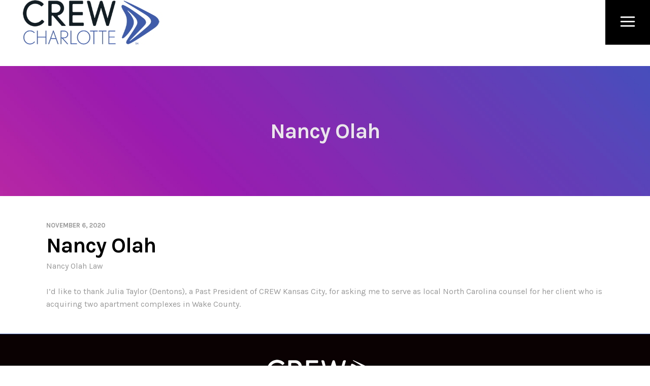

--- FILE ---
content_type: text/html; charset=utf-8
request_url: https://www.google.com/recaptcha/api2/anchor?ar=1&k=6LdeqyYrAAAAAPGsgtk3zyT8HY0cO7RndHu5FSWT&co=aHR0cHM6Ly9jcmV3Y2hhcmxvdHRlLm9yZzo0NDM.&hl=en&v=PoyoqOPhxBO7pBk68S4YbpHZ&size=invisible&anchor-ms=20000&execute-ms=30000&cb=kk02nraszyrb
body_size: 48698
content:
<!DOCTYPE HTML><html dir="ltr" lang="en"><head><meta http-equiv="Content-Type" content="text/html; charset=UTF-8">
<meta http-equiv="X-UA-Compatible" content="IE=edge">
<title>reCAPTCHA</title>
<style type="text/css">
/* cyrillic-ext */
@font-face {
  font-family: 'Roboto';
  font-style: normal;
  font-weight: 400;
  font-stretch: 100%;
  src: url(//fonts.gstatic.com/s/roboto/v48/KFO7CnqEu92Fr1ME7kSn66aGLdTylUAMa3GUBHMdazTgWw.woff2) format('woff2');
  unicode-range: U+0460-052F, U+1C80-1C8A, U+20B4, U+2DE0-2DFF, U+A640-A69F, U+FE2E-FE2F;
}
/* cyrillic */
@font-face {
  font-family: 'Roboto';
  font-style: normal;
  font-weight: 400;
  font-stretch: 100%;
  src: url(//fonts.gstatic.com/s/roboto/v48/KFO7CnqEu92Fr1ME7kSn66aGLdTylUAMa3iUBHMdazTgWw.woff2) format('woff2');
  unicode-range: U+0301, U+0400-045F, U+0490-0491, U+04B0-04B1, U+2116;
}
/* greek-ext */
@font-face {
  font-family: 'Roboto';
  font-style: normal;
  font-weight: 400;
  font-stretch: 100%;
  src: url(//fonts.gstatic.com/s/roboto/v48/KFO7CnqEu92Fr1ME7kSn66aGLdTylUAMa3CUBHMdazTgWw.woff2) format('woff2');
  unicode-range: U+1F00-1FFF;
}
/* greek */
@font-face {
  font-family: 'Roboto';
  font-style: normal;
  font-weight: 400;
  font-stretch: 100%;
  src: url(//fonts.gstatic.com/s/roboto/v48/KFO7CnqEu92Fr1ME7kSn66aGLdTylUAMa3-UBHMdazTgWw.woff2) format('woff2');
  unicode-range: U+0370-0377, U+037A-037F, U+0384-038A, U+038C, U+038E-03A1, U+03A3-03FF;
}
/* math */
@font-face {
  font-family: 'Roboto';
  font-style: normal;
  font-weight: 400;
  font-stretch: 100%;
  src: url(//fonts.gstatic.com/s/roboto/v48/KFO7CnqEu92Fr1ME7kSn66aGLdTylUAMawCUBHMdazTgWw.woff2) format('woff2');
  unicode-range: U+0302-0303, U+0305, U+0307-0308, U+0310, U+0312, U+0315, U+031A, U+0326-0327, U+032C, U+032F-0330, U+0332-0333, U+0338, U+033A, U+0346, U+034D, U+0391-03A1, U+03A3-03A9, U+03B1-03C9, U+03D1, U+03D5-03D6, U+03F0-03F1, U+03F4-03F5, U+2016-2017, U+2034-2038, U+203C, U+2040, U+2043, U+2047, U+2050, U+2057, U+205F, U+2070-2071, U+2074-208E, U+2090-209C, U+20D0-20DC, U+20E1, U+20E5-20EF, U+2100-2112, U+2114-2115, U+2117-2121, U+2123-214F, U+2190, U+2192, U+2194-21AE, U+21B0-21E5, U+21F1-21F2, U+21F4-2211, U+2213-2214, U+2216-22FF, U+2308-230B, U+2310, U+2319, U+231C-2321, U+2336-237A, U+237C, U+2395, U+239B-23B7, U+23D0, U+23DC-23E1, U+2474-2475, U+25AF, U+25B3, U+25B7, U+25BD, U+25C1, U+25CA, U+25CC, U+25FB, U+266D-266F, U+27C0-27FF, U+2900-2AFF, U+2B0E-2B11, U+2B30-2B4C, U+2BFE, U+3030, U+FF5B, U+FF5D, U+1D400-1D7FF, U+1EE00-1EEFF;
}
/* symbols */
@font-face {
  font-family: 'Roboto';
  font-style: normal;
  font-weight: 400;
  font-stretch: 100%;
  src: url(//fonts.gstatic.com/s/roboto/v48/KFO7CnqEu92Fr1ME7kSn66aGLdTylUAMaxKUBHMdazTgWw.woff2) format('woff2');
  unicode-range: U+0001-000C, U+000E-001F, U+007F-009F, U+20DD-20E0, U+20E2-20E4, U+2150-218F, U+2190, U+2192, U+2194-2199, U+21AF, U+21E6-21F0, U+21F3, U+2218-2219, U+2299, U+22C4-22C6, U+2300-243F, U+2440-244A, U+2460-24FF, U+25A0-27BF, U+2800-28FF, U+2921-2922, U+2981, U+29BF, U+29EB, U+2B00-2BFF, U+4DC0-4DFF, U+FFF9-FFFB, U+10140-1018E, U+10190-1019C, U+101A0, U+101D0-101FD, U+102E0-102FB, U+10E60-10E7E, U+1D2C0-1D2D3, U+1D2E0-1D37F, U+1F000-1F0FF, U+1F100-1F1AD, U+1F1E6-1F1FF, U+1F30D-1F30F, U+1F315, U+1F31C, U+1F31E, U+1F320-1F32C, U+1F336, U+1F378, U+1F37D, U+1F382, U+1F393-1F39F, U+1F3A7-1F3A8, U+1F3AC-1F3AF, U+1F3C2, U+1F3C4-1F3C6, U+1F3CA-1F3CE, U+1F3D4-1F3E0, U+1F3ED, U+1F3F1-1F3F3, U+1F3F5-1F3F7, U+1F408, U+1F415, U+1F41F, U+1F426, U+1F43F, U+1F441-1F442, U+1F444, U+1F446-1F449, U+1F44C-1F44E, U+1F453, U+1F46A, U+1F47D, U+1F4A3, U+1F4B0, U+1F4B3, U+1F4B9, U+1F4BB, U+1F4BF, U+1F4C8-1F4CB, U+1F4D6, U+1F4DA, U+1F4DF, U+1F4E3-1F4E6, U+1F4EA-1F4ED, U+1F4F7, U+1F4F9-1F4FB, U+1F4FD-1F4FE, U+1F503, U+1F507-1F50B, U+1F50D, U+1F512-1F513, U+1F53E-1F54A, U+1F54F-1F5FA, U+1F610, U+1F650-1F67F, U+1F687, U+1F68D, U+1F691, U+1F694, U+1F698, U+1F6AD, U+1F6B2, U+1F6B9-1F6BA, U+1F6BC, U+1F6C6-1F6CF, U+1F6D3-1F6D7, U+1F6E0-1F6EA, U+1F6F0-1F6F3, U+1F6F7-1F6FC, U+1F700-1F7FF, U+1F800-1F80B, U+1F810-1F847, U+1F850-1F859, U+1F860-1F887, U+1F890-1F8AD, U+1F8B0-1F8BB, U+1F8C0-1F8C1, U+1F900-1F90B, U+1F93B, U+1F946, U+1F984, U+1F996, U+1F9E9, U+1FA00-1FA6F, U+1FA70-1FA7C, U+1FA80-1FA89, U+1FA8F-1FAC6, U+1FACE-1FADC, U+1FADF-1FAE9, U+1FAF0-1FAF8, U+1FB00-1FBFF;
}
/* vietnamese */
@font-face {
  font-family: 'Roboto';
  font-style: normal;
  font-weight: 400;
  font-stretch: 100%;
  src: url(//fonts.gstatic.com/s/roboto/v48/KFO7CnqEu92Fr1ME7kSn66aGLdTylUAMa3OUBHMdazTgWw.woff2) format('woff2');
  unicode-range: U+0102-0103, U+0110-0111, U+0128-0129, U+0168-0169, U+01A0-01A1, U+01AF-01B0, U+0300-0301, U+0303-0304, U+0308-0309, U+0323, U+0329, U+1EA0-1EF9, U+20AB;
}
/* latin-ext */
@font-face {
  font-family: 'Roboto';
  font-style: normal;
  font-weight: 400;
  font-stretch: 100%;
  src: url(//fonts.gstatic.com/s/roboto/v48/KFO7CnqEu92Fr1ME7kSn66aGLdTylUAMa3KUBHMdazTgWw.woff2) format('woff2');
  unicode-range: U+0100-02BA, U+02BD-02C5, U+02C7-02CC, U+02CE-02D7, U+02DD-02FF, U+0304, U+0308, U+0329, U+1D00-1DBF, U+1E00-1E9F, U+1EF2-1EFF, U+2020, U+20A0-20AB, U+20AD-20C0, U+2113, U+2C60-2C7F, U+A720-A7FF;
}
/* latin */
@font-face {
  font-family: 'Roboto';
  font-style: normal;
  font-weight: 400;
  font-stretch: 100%;
  src: url(//fonts.gstatic.com/s/roboto/v48/KFO7CnqEu92Fr1ME7kSn66aGLdTylUAMa3yUBHMdazQ.woff2) format('woff2');
  unicode-range: U+0000-00FF, U+0131, U+0152-0153, U+02BB-02BC, U+02C6, U+02DA, U+02DC, U+0304, U+0308, U+0329, U+2000-206F, U+20AC, U+2122, U+2191, U+2193, U+2212, U+2215, U+FEFF, U+FFFD;
}
/* cyrillic-ext */
@font-face {
  font-family: 'Roboto';
  font-style: normal;
  font-weight: 500;
  font-stretch: 100%;
  src: url(//fonts.gstatic.com/s/roboto/v48/KFO7CnqEu92Fr1ME7kSn66aGLdTylUAMa3GUBHMdazTgWw.woff2) format('woff2');
  unicode-range: U+0460-052F, U+1C80-1C8A, U+20B4, U+2DE0-2DFF, U+A640-A69F, U+FE2E-FE2F;
}
/* cyrillic */
@font-face {
  font-family: 'Roboto';
  font-style: normal;
  font-weight: 500;
  font-stretch: 100%;
  src: url(//fonts.gstatic.com/s/roboto/v48/KFO7CnqEu92Fr1ME7kSn66aGLdTylUAMa3iUBHMdazTgWw.woff2) format('woff2');
  unicode-range: U+0301, U+0400-045F, U+0490-0491, U+04B0-04B1, U+2116;
}
/* greek-ext */
@font-face {
  font-family: 'Roboto';
  font-style: normal;
  font-weight: 500;
  font-stretch: 100%;
  src: url(//fonts.gstatic.com/s/roboto/v48/KFO7CnqEu92Fr1ME7kSn66aGLdTylUAMa3CUBHMdazTgWw.woff2) format('woff2');
  unicode-range: U+1F00-1FFF;
}
/* greek */
@font-face {
  font-family: 'Roboto';
  font-style: normal;
  font-weight: 500;
  font-stretch: 100%;
  src: url(//fonts.gstatic.com/s/roboto/v48/KFO7CnqEu92Fr1ME7kSn66aGLdTylUAMa3-UBHMdazTgWw.woff2) format('woff2');
  unicode-range: U+0370-0377, U+037A-037F, U+0384-038A, U+038C, U+038E-03A1, U+03A3-03FF;
}
/* math */
@font-face {
  font-family: 'Roboto';
  font-style: normal;
  font-weight: 500;
  font-stretch: 100%;
  src: url(//fonts.gstatic.com/s/roboto/v48/KFO7CnqEu92Fr1ME7kSn66aGLdTylUAMawCUBHMdazTgWw.woff2) format('woff2');
  unicode-range: U+0302-0303, U+0305, U+0307-0308, U+0310, U+0312, U+0315, U+031A, U+0326-0327, U+032C, U+032F-0330, U+0332-0333, U+0338, U+033A, U+0346, U+034D, U+0391-03A1, U+03A3-03A9, U+03B1-03C9, U+03D1, U+03D5-03D6, U+03F0-03F1, U+03F4-03F5, U+2016-2017, U+2034-2038, U+203C, U+2040, U+2043, U+2047, U+2050, U+2057, U+205F, U+2070-2071, U+2074-208E, U+2090-209C, U+20D0-20DC, U+20E1, U+20E5-20EF, U+2100-2112, U+2114-2115, U+2117-2121, U+2123-214F, U+2190, U+2192, U+2194-21AE, U+21B0-21E5, U+21F1-21F2, U+21F4-2211, U+2213-2214, U+2216-22FF, U+2308-230B, U+2310, U+2319, U+231C-2321, U+2336-237A, U+237C, U+2395, U+239B-23B7, U+23D0, U+23DC-23E1, U+2474-2475, U+25AF, U+25B3, U+25B7, U+25BD, U+25C1, U+25CA, U+25CC, U+25FB, U+266D-266F, U+27C0-27FF, U+2900-2AFF, U+2B0E-2B11, U+2B30-2B4C, U+2BFE, U+3030, U+FF5B, U+FF5D, U+1D400-1D7FF, U+1EE00-1EEFF;
}
/* symbols */
@font-face {
  font-family: 'Roboto';
  font-style: normal;
  font-weight: 500;
  font-stretch: 100%;
  src: url(//fonts.gstatic.com/s/roboto/v48/KFO7CnqEu92Fr1ME7kSn66aGLdTylUAMaxKUBHMdazTgWw.woff2) format('woff2');
  unicode-range: U+0001-000C, U+000E-001F, U+007F-009F, U+20DD-20E0, U+20E2-20E4, U+2150-218F, U+2190, U+2192, U+2194-2199, U+21AF, U+21E6-21F0, U+21F3, U+2218-2219, U+2299, U+22C4-22C6, U+2300-243F, U+2440-244A, U+2460-24FF, U+25A0-27BF, U+2800-28FF, U+2921-2922, U+2981, U+29BF, U+29EB, U+2B00-2BFF, U+4DC0-4DFF, U+FFF9-FFFB, U+10140-1018E, U+10190-1019C, U+101A0, U+101D0-101FD, U+102E0-102FB, U+10E60-10E7E, U+1D2C0-1D2D3, U+1D2E0-1D37F, U+1F000-1F0FF, U+1F100-1F1AD, U+1F1E6-1F1FF, U+1F30D-1F30F, U+1F315, U+1F31C, U+1F31E, U+1F320-1F32C, U+1F336, U+1F378, U+1F37D, U+1F382, U+1F393-1F39F, U+1F3A7-1F3A8, U+1F3AC-1F3AF, U+1F3C2, U+1F3C4-1F3C6, U+1F3CA-1F3CE, U+1F3D4-1F3E0, U+1F3ED, U+1F3F1-1F3F3, U+1F3F5-1F3F7, U+1F408, U+1F415, U+1F41F, U+1F426, U+1F43F, U+1F441-1F442, U+1F444, U+1F446-1F449, U+1F44C-1F44E, U+1F453, U+1F46A, U+1F47D, U+1F4A3, U+1F4B0, U+1F4B3, U+1F4B9, U+1F4BB, U+1F4BF, U+1F4C8-1F4CB, U+1F4D6, U+1F4DA, U+1F4DF, U+1F4E3-1F4E6, U+1F4EA-1F4ED, U+1F4F7, U+1F4F9-1F4FB, U+1F4FD-1F4FE, U+1F503, U+1F507-1F50B, U+1F50D, U+1F512-1F513, U+1F53E-1F54A, U+1F54F-1F5FA, U+1F610, U+1F650-1F67F, U+1F687, U+1F68D, U+1F691, U+1F694, U+1F698, U+1F6AD, U+1F6B2, U+1F6B9-1F6BA, U+1F6BC, U+1F6C6-1F6CF, U+1F6D3-1F6D7, U+1F6E0-1F6EA, U+1F6F0-1F6F3, U+1F6F7-1F6FC, U+1F700-1F7FF, U+1F800-1F80B, U+1F810-1F847, U+1F850-1F859, U+1F860-1F887, U+1F890-1F8AD, U+1F8B0-1F8BB, U+1F8C0-1F8C1, U+1F900-1F90B, U+1F93B, U+1F946, U+1F984, U+1F996, U+1F9E9, U+1FA00-1FA6F, U+1FA70-1FA7C, U+1FA80-1FA89, U+1FA8F-1FAC6, U+1FACE-1FADC, U+1FADF-1FAE9, U+1FAF0-1FAF8, U+1FB00-1FBFF;
}
/* vietnamese */
@font-face {
  font-family: 'Roboto';
  font-style: normal;
  font-weight: 500;
  font-stretch: 100%;
  src: url(//fonts.gstatic.com/s/roboto/v48/KFO7CnqEu92Fr1ME7kSn66aGLdTylUAMa3OUBHMdazTgWw.woff2) format('woff2');
  unicode-range: U+0102-0103, U+0110-0111, U+0128-0129, U+0168-0169, U+01A0-01A1, U+01AF-01B0, U+0300-0301, U+0303-0304, U+0308-0309, U+0323, U+0329, U+1EA0-1EF9, U+20AB;
}
/* latin-ext */
@font-face {
  font-family: 'Roboto';
  font-style: normal;
  font-weight: 500;
  font-stretch: 100%;
  src: url(//fonts.gstatic.com/s/roboto/v48/KFO7CnqEu92Fr1ME7kSn66aGLdTylUAMa3KUBHMdazTgWw.woff2) format('woff2');
  unicode-range: U+0100-02BA, U+02BD-02C5, U+02C7-02CC, U+02CE-02D7, U+02DD-02FF, U+0304, U+0308, U+0329, U+1D00-1DBF, U+1E00-1E9F, U+1EF2-1EFF, U+2020, U+20A0-20AB, U+20AD-20C0, U+2113, U+2C60-2C7F, U+A720-A7FF;
}
/* latin */
@font-face {
  font-family: 'Roboto';
  font-style: normal;
  font-weight: 500;
  font-stretch: 100%;
  src: url(//fonts.gstatic.com/s/roboto/v48/KFO7CnqEu92Fr1ME7kSn66aGLdTylUAMa3yUBHMdazQ.woff2) format('woff2');
  unicode-range: U+0000-00FF, U+0131, U+0152-0153, U+02BB-02BC, U+02C6, U+02DA, U+02DC, U+0304, U+0308, U+0329, U+2000-206F, U+20AC, U+2122, U+2191, U+2193, U+2212, U+2215, U+FEFF, U+FFFD;
}
/* cyrillic-ext */
@font-face {
  font-family: 'Roboto';
  font-style: normal;
  font-weight: 900;
  font-stretch: 100%;
  src: url(//fonts.gstatic.com/s/roboto/v48/KFO7CnqEu92Fr1ME7kSn66aGLdTylUAMa3GUBHMdazTgWw.woff2) format('woff2');
  unicode-range: U+0460-052F, U+1C80-1C8A, U+20B4, U+2DE0-2DFF, U+A640-A69F, U+FE2E-FE2F;
}
/* cyrillic */
@font-face {
  font-family: 'Roboto';
  font-style: normal;
  font-weight: 900;
  font-stretch: 100%;
  src: url(//fonts.gstatic.com/s/roboto/v48/KFO7CnqEu92Fr1ME7kSn66aGLdTylUAMa3iUBHMdazTgWw.woff2) format('woff2');
  unicode-range: U+0301, U+0400-045F, U+0490-0491, U+04B0-04B1, U+2116;
}
/* greek-ext */
@font-face {
  font-family: 'Roboto';
  font-style: normal;
  font-weight: 900;
  font-stretch: 100%;
  src: url(//fonts.gstatic.com/s/roboto/v48/KFO7CnqEu92Fr1ME7kSn66aGLdTylUAMa3CUBHMdazTgWw.woff2) format('woff2');
  unicode-range: U+1F00-1FFF;
}
/* greek */
@font-face {
  font-family: 'Roboto';
  font-style: normal;
  font-weight: 900;
  font-stretch: 100%;
  src: url(//fonts.gstatic.com/s/roboto/v48/KFO7CnqEu92Fr1ME7kSn66aGLdTylUAMa3-UBHMdazTgWw.woff2) format('woff2');
  unicode-range: U+0370-0377, U+037A-037F, U+0384-038A, U+038C, U+038E-03A1, U+03A3-03FF;
}
/* math */
@font-face {
  font-family: 'Roboto';
  font-style: normal;
  font-weight: 900;
  font-stretch: 100%;
  src: url(//fonts.gstatic.com/s/roboto/v48/KFO7CnqEu92Fr1ME7kSn66aGLdTylUAMawCUBHMdazTgWw.woff2) format('woff2');
  unicode-range: U+0302-0303, U+0305, U+0307-0308, U+0310, U+0312, U+0315, U+031A, U+0326-0327, U+032C, U+032F-0330, U+0332-0333, U+0338, U+033A, U+0346, U+034D, U+0391-03A1, U+03A3-03A9, U+03B1-03C9, U+03D1, U+03D5-03D6, U+03F0-03F1, U+03F4-03F5, U+2016-2017, U+2034-2038, U+203C, U+2040, U+2043, U+2047, U+2050, U+2057, U+205F, U+2070-2071, U+2074-208E, U+2090-209C, U+20D0-20DC, U+20E1, U+20E5-20EF, U+2100-2112, U+2114-2115, U+2117-2121, U+2123-214F, U+2190, U+2192, U+2194-21AE, U+21B0-21E5, U+21F1-21F2, U+21F4-2211, U+2213-2214, U+2216-22FF, U+2308-230B, U+2310, U+2319, U+231C-2321, U+2336-237A, U+237C, U+2395, U+239B-23B7, U+23D0, U+23DC-23E1, U+2474-2475, U+25AF, U+25B3, U+25B7, U+25BD, U+25C1, U+25CA, U+25CC, U+25FB, U+266D-266F, U+27C0-27FF, U+2900-2AFF, U+2B0E-2B11, U+2B30-2B4C, U+2BFE, U+3030, U+FF5B, U+FF5D, U+1D400-1D7FF, U+1EE00-1EEFF;
}
/* symbols */
@font-face {
  font-family: 'Roboto';
  font-style: normal;
  font-weight: 900;
  font-stretch: 100%;
  src: url(//fonts.gstatic.com/s/roboto/v48/KFO7CnqEu92Fr1ME7kSn66aGLdTylUAMaxKUBHMdazTgWw.woff2) format('woff2');
  unicode-range: U+0001-000C, U+000E-001F, U+007F-009F, U+20DD-20E0, U+20E2-20E4, U+2150-218F, U+2190, U+2192, U+2194-2199, U+21AF, U+21E6-21F0, U+21F3, U+2218-2219, U+2299, U+22C4-22C6, U+2300-243F, U+2440-244A, U+2460-24FF, U+25A0-27BF, U+2800-28FF, U+2921-2922, U+2981, U+29BF, U+29EB, U+2B00-2BFF, U+4DC0-4DFF, U+FFF9-FFFB, U+10140-1018E, U+10190-1019C, U+101A0, U+101D0-101FD, U+102E0-102FB, U+10E60-10E7E, U+1D2C0-1D2D3, U+1D2E0-1D37F, U+1F000-1F0FF, U+1F100-1F1AD, U+1F1E6-1F1FF, U+1F30D-1F30F, U+1F315, U+1F31C, U+1F31E, U+1F320-1F32C, U+1F336, U+1F378, U+1F37D, U+1F382, U+1F393-1F39F, U+1F3A7-1F3A8, U+1F3AC-1F3AF, U+1F3C2, U+1F3C4-1F3C6, U+1F3CA-1F3CE, U+1F3D4-1F3E0, U+1F3ED, U+1F3F1-1F3F3, U+1F3F5-1F3F7, U+1F408, U+1F415, U+1F41F, U+1F426, U+1F43F, U+1F441-1F442, U+1F444, U+1F446-1F449, U+1F44C-1F44E, U+1F453, U+1F46A, U+1F47D, U+1F4A3, U+1F4B0, U+1F4B3, U+1F4B9, U+1F4BB, U+1F4BF, U+1F4C8-1F4CB, U+1F4D6, U+1F4DA, U+1F4DF, U+1F4E3-1F4E6, U+1F4EA-1F4ED, U+1F4F7, U+1F4F9-1F4FB, U+1F4FD-1F4FE, U+1F503, U+1F507-1F50B, U+1F50D, U+1F512-1F513, U+1F53E-1F54A, U+1F54F-1F5FA, U+1F610, U+1F650-1F67F, U+1F687, U+1F68D, U+1F691, U+1F694, U+1F698, U+1F6AD, U+1F6B2, U+1F6B9-1F6BA, U+1F6BC, U+1F6C6-1F6CF, U+1F6D3-1F6D7, U+1F6E0-1F6EA, U+1F6F0-1F6F3, U+1F6F7-1F6FC, U+1F700-1F7FF, U+1F800-1F80B, U+1F810-1F847, U+1F850-1F859, U+1F860-1F887, U+1F890-1F8AD, U+1F8B0-1F8BB, U+1F8C0-1F8C1, U+1F900-1F90B, U+1F93B, U+1F946, U+1F984, U+1F996, U+1F9E9, U+1FA00-1FA6F, U+1FA70-1FA7C, U+1FA80-1FA89, U+1FA8F-1FAC6, U+1FACE-1FADC, U+1FADF-1FAE9, U+1FAF0-1FAF8, U+1FB00-1FBFF;
}
/* vietnamese */
@font-face {
  font-family: 'Roboto';
  font-style: normal;
  font-weight: 900;
  font-stretch: 100%;
  src: url(//fonts.gstatic.com/s/roboto/v48/KFO7CnqEu92Fr1ME7kSn66aGLdTylUAMa3OUBHMdazTgWw.woff2) format('woff2');
  unicode-range: U+0102-0103, U+0110-0111, U+0128-0129, U+0168-0169, U+01A0-01A1, U+01AF-01B0, U+0300-0301, U+0303-0304, U+0308-0309, U+0323, U+0329, U+1EA0-1EF9, U+20AB;
}
/* latin-ext */
@font-face {
  font-family: 'Roboto';
  font-style: normal;
  font-weight: 900;
  font-stretch: 100%;
  src: url(//fonts.gstatic.com/s/roboto/v48/KFO7CnqEu92Fr1ME7kSn66aGLdTylUAMa3KUBHMdazTgWw.woff2) format('woff2');
  unicode-range: U+0100-02BA, U+02BD-02C5, U+02C7-02CC, U+02CE-02D7, U+02DD-02FF, U+0304, U+0308, U+0329, U+1D00-1DBF, U+1E00-1E9F, U+1EF2-1EFF, U+2020, U+20A0-20AB, U+20AD-20C0, U+2113, U+2C60-2C7F, U+A720-A7FF;
}
/* latin */
@font-face {
  font-family: 'Roboto';
  font-style: normal;
  font-weight: 900;
  font-stretch: 100%;
  src: url(//fonts.gstatic.com/s/roboto/v48/KFO7CnqEu92Fr1ME7kSn66aGLdTylUAMa3yUBHMdazQ.woff2) format('woff2');
  unicode-range: U+0000-00FF, U+0131, U+0152-0153, U+02BB-02BC, U+02C6, U+02DA, U+02DC, U+0304, U+0308, U+0329, U+2000-206F, U+20AC, U+2122, U+2191, U+2193, U+2212, U+2215, U+FEFF, U+FFFD;
}

</style>
<link rel="stylesheet" type="text/css" href="https://www.gstatic.com/recaptcha/releases/PoyoqOPhxBO7pBk68S4YbpHZ/styles__ltr.css">
<script nonce="5BWqejdl04qvTHCGs9HwHw" type="text/javascript">window['__recaptcha_api'] = 'https://www.google.com/recaptcha/api2/';</script>
<script type="text/javascript" src="https://www.gstatic.com/recaptcha/releases/PoyoqOPhxBO7pBk68S4YbpHZ/recaptcha__en.js" nonce="5BWqejdl04qvTHCGs9HwHw">
      
    </script></head>
<body><div id="rc-anchor-alert" class="rc-anchor-alert"></div>
<input type="hidden" id="recaptcha-token" value="[base64]">
<script type="text/javascript" nonce="5BWqejdl04qvTHCGs9HwHw">
      recaptcha.anchor.Main.init("[\x22ainput\x22,[\x22bgdata\x22,\x22\x22,\[base64]/[base64]/[base64]/ZyhXLGgpOnEoW04sMjEsbF0sVywwKSxoKSxmYWxzZSxmYWxzZSl9Y2F0Y2goayl7RygzNTgsVyk/[base64]/[base64]/[base64]/[base64]/[base64]/[base64]/[base64]/bmV3IEJbT10oRFswXSk6dz09Mj9uZXcgQltPXShEWzBdLERbMV0pOnc9PTM/bmV3IEJbT10oRFswXSxEWzFdLERbMl0pOnc9PTQ/[base64]/[base64]/[base64]/[base64]/[base64]\\u003d\x22,\[base64]\\u003d\x22,\[base64]/DhsKrw4gxdgdzwpJmNwbCuxvCtBnClCh+w6QdW8Kvwr3DsjJYwr9kOFTDsSrCu8KbA0Fxw74TRMKnwpMqVMKuw44MF2vChVTDrCV9wqnDuMKdw6k8w5dVExvDvMOkw6XDrQMMwprCji/[base64]/fMOeCMKpwpYxCcK/[base64]/CqMOiwp3CqgTCg1UmYMKpcMKmJMO9Z8K/O1HCjjkDJzsIQXjDnjJIwpLCnsOJacKnw7opTsOYJsKaN8KDXnRGXzRMJzHDoEI3wqB5w4bDukV6QMKHw4nDtcO3McKow5x+P1EHCMObwo/ClCfDqi7ChMORXVNBwoYTwoZnTsKiaj7Ct8Oqw67CkRXCuVp0w7rDulnDhS/CpQVBwo7DocO4wqk1w40VacK2NnrCu8KkJMOxwp3DoS0Awo/DgMK1ETk5YMOxNGoTUMONQmvDh8Kdw6vDiHtAEBQew4rCjcOHw5RgwpDDqkrCoRBLw6zCrjpewqgGfwE1YGfCp8Kvw5/CnsKaw6I/OxXCtytywr1xAMKtfcKlwpzCrBoVfDHChX7DulIXw7k9w5/DnDt2TV9BO8KAw75cw4BFwoYIw7TDgD7CvQXCicK+wr/DuC4hdsKdwq3DuwktV8Olw57DoMKdw7XDsmvCi3dEWMObIcK3NcKHw4nDj8KMMRdowrTCgcOxZmgnN8KBKA/[base64]/CjFJdT3TDjD3CvsKZM8O3WCorw7wRLhTCt3ZMwr8sw6nCtMK+H13CsxXDlMKZW8KkKMOnw5QBb8OgdsKEX3XDiBFQFMOKwrTCvQgew5jCrcKES8KAZsK0KUdrw4lew4hbw7IoDQc+fWDCkw/CqMOCEzFGw7jCmcOWwoLCoghaw6I/wqLDrxHDpyMpwo/[base64]/DhsKgV2LDqcOQHlN2cCTClgnCs1Fiw5chccKdc8OjwqTDisKkHRbCpsO9wqDCm8K3w7MowqIGN8KEw4nCnMKZw4HChULCl8K9eDJPdi7DrMOrwo9/AWEUw7rCp292GsKmw5MrHcKaWnDDom3Ct2nCgVcwE23DqcKswoMRNsO0NG3Cg8KeMy4Nw5TDoMObw7LDnlrDrUx+w7l1XcKdMsOkXRk7wqXClS/DrcO3Ck7DhUNDwo/DvMKIwrMkD8OKTHLClsKfbGjCnUlkdcOxDsKlwqDDocKbWMKGOMOjHVpfwpjCrMK4wrbDm8KkGQbDjsO2w7ZyD8Kow5TDg8KEw6F8ESDCp8KSIS4xexrDtMO5w7zCsMOuTnAkXsObO8Ogwrk5wq80UlXDr8OlwpMYwrDCvkPDjE/[base64]/DnMKcwonDkADDnsK4w49IGV/DvGHDpldiwoF5fMKkfsOcwodIaU8ndMOEwpJEAsKdKATDhQHDjCMKNzIwesKywodEWcK8w6ZPw7E0wqbCsXV4w51iUD/ClcKxVcOQHyDDtD9KGmbDu2rCmsOAFcOUPRZOVlPDncOIwpbCqwfCqiMZwojClg3CucK3w6DDlMOYNsOWwpvDm8KeUVEEI8KwwoHCpV9BwqjDh1/DocOiLHDDlg5FWztswprCqlXCiMKxwp3DsmJXwq0Iw5JfwoUXXmLDtinDr8KTw6nDtcKCXMKOBmZqRhDDnsKfPU7DoEkjw5XCqH1cw7EfIXZeWwNMwrbCgsKwAVF7w4rCjF4Zw4sZwrHDk8OEYy/CjMK4wpHCln/DoBRYw4fCicKSCsKYwqTDicOaw5YCwqpRKsOiAMKAPMOuwrzCnsKww6bDukjCvBLDrcO1T8Okw6/[base64]/DpXjDmU0GwqXDhEPDsnlGwo/[base64]/aXTCgMKlwp4wc8KjwqEHbsK/w6FBwrrCiCBmAMOAwonCtsOPw7h2wrnDrz7DsmMdBTI+Wm3DiMKEw49fclwdw7jDvsKCw6vCvEPCrcO8Uk83wrbDuk8HAcO2wp3DiMOHecOWD8ONwqLDvXoCOCzDpkXDtsOPwprCinnCjsOsfQjCsMKfwo0/SXPDjnLDtSHCp3TCvXd3wrLDm0wGdQcVFcKBbh5CUQjDisKkeVQwR8OfLsOtwpwCw4geC8KNO2FpwprCu8KCbAnDn8KucsKSwrdbw6BvJSgEwq3DsDPCoRNIw4kAw7EbIMKswoEVXnPDgMK8Y1Q6w6nDt8Kdw5vDuMOuwrPDvGjDkBTCnULDpm/DisKNVXTCsFcyBcKXw7x1w7jCsW/ChMOrHEbDuhzCusO6csObAsKpwrvCk1QYw60Zwqs+A8O3wo1JwpTCojbDgsK6TF/[base64]/Dt2fDlBjChUNDw6ELRVVXOQPDgw0mL8Ozw4dqw7LCgMO2wq3CtH0dFsO1SMOXWHojCMOtw5xpwoHCpypjwrMwwo5mw4bCnhpPCz5eJsKnwoTDnh/CosKbwrDChhLCqH/Dj3MSwq7Cky15wqXDghUfYcK3P2AyOsKbQMKIGRzCqcOKTMOqwonDisKHYRBDwqFnbhR4w4lWw7/ChcOuw5/[base64]/w61HNCPCqmtHwrMfRB3CiyTCo8KHwo0Vw71bJcKkEcOTf8O3bcODw67DiMO7wp/CnW8Cw78CLkQicwUFC8KybcKYa8K5aMObciYZwro6wrnCgMOYG8Ozd8OhwqVoJsOvwrolw43CtMOFwr1Vw6dMwq/DiQd7aQjDj8KQU8K2wqbDssK3HcK2X8OHPBvDnMOxw4/DkydUwqrDuMK1BcOvw78LLMKuw7rCkSRrHV4iwq08VlbDlUlpw5HCjsKjwrsWwoTDj8OrwqbCtsKaIn3CiW7CvR7Dh8Kjw6JYQ8KyY8KNw7VJPBjChEbChVY1wqEfMynCgMKCw6TDvhIhIAxBwqZrwop/wotKajPDsGTDplhnwoRRw4sMwpx3w7XDgFXDnMOxwqbDtcKuKyYGw67CgRfCqsKiw6DCghrDvxYuR1gTwq3CqA3Dog9VIsOvdsOMw6s2BMOyw4bCqsOsOcOEN191BAUMZsKvQ8Kzwo9XG03DrsO0wo4KJwoHw5wKbQjCqE/Dt3Inw6HDlsKeHAfCoAwLV8ODE8Ofw4fDlCE1w69Rw5/DiTFkDMOiwq3CpMONwo/DjMKQwp1TPsK5wqYhwovDikJzRkMgOcKHwpnDssKUwprCncOXaHoBYHR0CMKewrdAw6tawqDDucOVw5zCo1R3w59YwpvDi8OAw5LCgcKRORg4wogSJQAVwpnDjjNHwrNXwrnDn8KfwqJrEWwqRsOaw7VdwrYOSi9/JMOGwrQ9ckoySx3ChlTDoS0pw7TDnWLDi8OhPWZAbsKewrnDgz3CmS4/TTTDgsOqwo06wpZ4F8Olw5PDu8KHwozDgcKbwqvCicKofcOvwp3CgjPCksOXwoYTL8KSfXtMwo7CrMOgw5vCvArCmlt8w7vCoV86w7lcw6LCksOjMS/[base64]/[base64]/S0rCpEFgJcK2W8OCH8Kkwq8rE2nCkMOESMKjw7rDpsOjwo8VCSRZw6jCvMKJAMOvwqspP3vDkwLCm8OocMOwAj0rw6nDvsKYw6Y/XcO/wqFBOcK3w7BMOsK9w4hJSsKZdjkqwpVmw7vCnMKqwqDCm8K3ccO3wqrCg011w5vCknjCm8KJesK/A8Oowr08OMKeKsKEw7UuZsOIw5zCrcK+Y2ohw7Z0E8ObwqR/w79Cw6rDjxDCl1/Ct8KxwoDDmcKQwr7Cv3/DiMK9w7/DrMOhccOlBDUOLhFvOEbCl0IZw6fDvHrChMOoUjchTsKzURHCoDHCrULDucOzOsKhVhjDsMKTWSTCjMO3JMOQL2XChl/DgwbDlk5uWMKPw7Ynw6rCncOqw6DCvAnDsGxjEhtLD29DdMK+Hxkiw6rDtsKOFH8aHsOuCSNGwpvDr8OBwrhjw7vDrmDDvQ/CmsKKP1XDi0wsGWldL1kQw4JOw7zClHzCgcONwprCoHchwpPCrmcrw77CiicDPRvDskbDh8Kgw6cCw6zCrcKjw5vDs8KUw6FTTzExAsKvJmYUw5/ChMOuH8KRO8KWNMKsw7DCuQg8IsO8UcOowrBAw6bDrC/[base64]/DizfDq2ESwq3DqMOJw7vDqXRJJE4MwopUQsOQw6VXwpHCpGzDjgDDs1tqVCPDpcKKw4vDuMKzcS7Dg2XCr3rDpnDClMKzQMO/UMOzwpNuNsKDw41lTsKfwqw9RcOMw5RiUW59fkbDssO6NTLChDzDtULDnwfDhmZEBcKtYi49w4LDi8Kuw6Ikwp0JFcKsBBzCpCjCiMKQwqtrZ0PDgcKfwrUCacORwqXDg8KUQcKSwoPCsAgXwqjClhtTfcKpwo/[base64]/[base64]/DmibDqcO1KgjDpsKYwovCuMKZw57DrgwvZmsTw6dywp7DsMKhwqclFcOswo7DpUVXwobClR/DnCvDksKDw7ElwrUrQUFww6xHHMKVw5gCemLDqjXCm2l0w61cwokhPnzDvlrDhMK7woQiD8O5wrPCp8O3L3smwpxCMy4Cw5hJIsKIw7olwpt8wogBbMKqEsOxwqBvWBNzKlLCvCVpLGrDrsOADMK8HcKTCcKHNXQ/w6omXTvDrHPCkcOjwp7DlMOgwq9SGn/[base64]/CiMOBHcORwr/CtUArPwBpTQLDoMOKwqnDqMKUw7dfVMO+cHZ8wpfDjyxhw4nDtMKuCC/[base64]/Dm8KvwokcPsK8wqvCnyjCpsKmRDYNwoPDjlQrIcOFw7Yrw7cNfcKmbVp5R3w6woRFwqnCsyMAw5DCmcKvVGDDhMK4w5zDvsOAwpvCgsK1woxPwrxew7vDoFNewqnDnVUcw7rDtMKFwqttwpjCkBA4w6jCtEvChcKGwqAGw5Ege8OLBDFOw4DDnA7CnknCrG/Dv1DDuMKjKlUFwpoAw57DmjnDi8KuwohQw403fcO6wovCi8OFw7TCixN3wrbDssOuTwgxwqbDrS5sZhdCw5zCqhFIFE/[base64]/CilbCnMKkwpvCmMKEw63CsS7DmsK9N8KwcWbDucOVwrfCo8OPw7zDnMOAwpkWMMKawo16ZTAEwpIswpovA8KHwovDl0PCjMKew7bCocKJDEMVw5AbwpHCqsK8w78gGsKlEGDCvsKkwqTCiMOww5HCkjvDkVvCscKFw43Ct8O/wr8pw7ZiFMOuw4Q8wrJcGMKEwrY4dsKsw6l/b8K2wpdow4p6w6/CqVnDkSrCsXvClcOMN8Kbw4NFwrzDqsKmDsODHiYsBcKsVDhcW8OfEsKvYMOJKsOqwr3DrjXDm8KJw5zCqy3Dpj5TdSTCqhIUw603w6M4woHCvyfDqgnDuMKEEcO3wopFwqDDt8K9w6TDomcafcKwOMKRw5HCucO6ewRoJFPClFcUwo/DnFtcwrrCiWbCvlt3w78sB2DCqMOpwpYEw6DDt29NH8KEDMKnMcK2bS1eFsK3WsOaw5ZzfgzDiCLCv8KGQm9paQ9uwq4ZIsOaw5Z8w4TCg0tdw6vCkAPDvMOQwo/DgynDiUPDr0Aiwr/Ctjc9Z8OTIkTCrRnDisKFw5QVDSkWw60rPsODWMKQHSAlNAbCglPCmcKeIMOEFMOMRl3CkMKzRcO/[base64]/worCuD/Dg8ODSmLDrTsZwq1ewrzCscOgwqFdYmbDtMOCPhN3NEFjwpvDn2hsw4DDsMKEVcOaNn13w44rFsK8w7DCt8OQwprCj8Ocb1dTPSpjBXcTwrjDtVJzf8OUwpgnwqxJAcKnEcKXAcKPw43DkMKlJsO7woPCu8KTw6EIwpYyw6QtV8KUYCEywqfDjcOIwp/CqcOGwoDCo3jCrnbDgsOlwrVdwrzCvcK2YsKGwrpefcOcw4bCvDF8IsKiwqRow5sdwobDscKHwo9iD8KpfsOlworDj3/DjmHCj3pwG3QJMUnCsMKUM8OPHl5mNGvDswVlMClCw4FmJQrCtQwffR3Cig4owoZawr4jPcKTScKJwovDo8KsGsKnw4ciTg0CZ8KVw6XDkcOiwr5aw6ggw5LDncK6RcO/wr87ZsKowq4nw5fCo8OBw61NX8KBEcO6JMO/w6Jxwqljw51WwrfCkAk1wrTDvMKtw78GdMKSDXzDtcKCbXzDkXTDncK+wrzDlndyw7DCl8OYEcOSRsOgw5EkZ3MkwqvDkMOWw4UyexDDn8KFwozCmmduw5/DqsOzc1XDucOcLxbCu8OXEhLCq1ARwpbCuiPDi0lLw6B5RMKuKGVbwprCgMKpw6zDq8KNwq/DgVZTFcKOw67Cl8K7E3pmw5TDhllMw6HDtkZRw7/DvsO1DUTDqX7CiMKxAx5ww5TClcOTw7whwrnCm8OPwoJSw7fCj8KEL3sEdEZAdcO5w7XCtTgrw7YVRWfDkcO/e8OYLcO6UQ9EwprDlRZowrPCjwPDqsOow64VbcOiwqclO8K5aMKaw5I2w5/Dq8KDQkrDlMOew7LCisOawrrCocOZb3k3wqMAUljCrcKvwp/CpMK0w4PCvcO2wofCuQDDh0huwovDusKkBQhWay3DkD9owrrCp8KCwp/DskfCvcKqw75Kw4DClMKmw7NIeMKbwr/CpSDDlhvDiVliLhfCsF4+cSZ4w6Vqb8OMeyEEWwjDlcOGw5hWw6VCw57DqAfDlzjDp8K4wr3Cu8KKwo8zUMOxVcOxLW13D8Khw7jCtTd7CnPDkcKif3LCrcKBwo0hw4HCjjvClm/DuHLDilnCvMOiScOkc8OyH8OmH8K6FXE5w5AIwpcuRsOuJMOYMCM8wpzCsMKfwqPDjChrw7wmwpXCi8K4wpIGEcOzw4rCqjPDjk3ChcKDwrZ1SMONw7sRw5DCiMOHw4/CmlvDoWA5GMO2wqJXbsKdGcKTQBZGZnIgw5bDr8KTEkEYEcOxwqAuw5o4wpMVOCt7aTALUsKRasOVw6rDkcKNworCrFPDlcOYB8KNHcKiE8KPw73DnMK0w57CnyjCrwwOF3RCf3/[base64]/wpTCpXvDhTHChsOjGcKoesKmwonCrMOoHcKYYMOSw7nCmjLCn2vCtHUTw4DCtMOALi5bwoDDhBJMwrwzw4VWw7prJUohwqENw4hsdzwTKhTDnmrDrcO0WgF3wo05SirCvFA6B8K9XcOswqnCvhLCvMOvwqTCgcKtIcO9XBTDgTJbw4PCn3/Dm8OawpwPw5TCp8OgDATDlEktwoDDkX1/WBzCscOBwr0/wp7DgSBuCsKhw4hQwqnDrsKew63DmlUow7PDsMKlw6Yqw6dFJMO8wqzCsMK4B8KOJ8KqwqzDvsKaw5lmwofCo8Kpw6BaQ8KaX8OgE8Kew7zCoEDCv8ObdxHCiV7DrXcCwoHCl8KzO8OHwpEbwqQeOFQ8wpEeF8K+w5MTf0cowp8iwp/DvkPCjcK3Mngkw7XCghhNdsOFwo/DusKHwrrCl1jDgMKAQSpnwpvDlipXIMOpwohuwqHCoMOaw49Jw6VLwrXCjGRMZjXCuMOgKllPwqfCjsOsLwZcwq7Cq2XCsF4QKQPCv3QlIjfCvE3CpAhVEkHCu8OOw5bCuz/[base64]/[base64]/[base64]/[base64]/DkS8bDynDr0kdw6IaMsO1w7tuZmXDncKMeT4Nw6tRR8OSw5DDi8K5J8KWdcKswrnDlMKgVxVpw68dfMK2ScOZw67Ds1bCt8Oqw7rCpw9WX8OnKAbCgj0Mw7NGXF1qwoXCjnpDw7/Cv8Ofw5IXbsKgwq3Dr8K2AMOtwrjDtsODwpDCrRXCrjhgV0jDisKKBlxUwpzDksKSwq1pw6zDj8OowojCiVIecHlNwpYyw4XDnhs2w5ljw5Eiw5HDp8OMcMK+IsO5wr7CvMK3wrrCg0E/wqrCisOYBCAoCMOYezLDk2rCuD7Ci8ORYMKfw7bDkMOlTGvCv8K5w5sIDcKsw5fDtXTCusO7NVvDn23Ci1zDvFHDocKYw5V9w6jCujzCklkawpcPw7N+EMKqKcOtw4t0woFQwr/CjlPDql8aw6TDvCHCrVHDly4dwrzDv8KAw5ByeTrCpjfCjMOCw649w67DmMKpwrbDhE3Cg8OKw6XDtcOzw4kIVCfCq3fDlQMHDx/DuUIhw4gFw4vCniHCpkTCscOswrjCoiEIwpvCscKowo4kRMO1woAUDlHDuGMrXcKfw5Yxw77CoMOZwqjDocOkBHHDhMKxwonCrBDDqsKHNMKEw5rCusOdwp/CpTIiJ8KkSFgpw7hewrcrwq4cw5Vow43Dsng4BcOEwqRcw4h8GDQLwonDiUjCv8KPw6/DpDjDi8ORwrzDlMOJTXISM0pMNFQAL8OAw5DDm8KywqxTDV82NcKlwrQdN3TDjlZkYmrDnAlRMXAAwqDDpcKKLQ5uw7V4woUgwprDiATDs8K/[base64]/wpoGwojDtV5/wqHCslV4wq3Crg9WZ8OGw6DDmcKPwr3DpjpPCBfCn8O4cWlnVsKhCxzCuU3Cv8OKcnLCgBQ/[base64]/DlcKowpnCoi8eJjABYhV6wqQew4PDhFdOwq/DqTDCimjDpcObKsOhFcKQwoZ8fgTDqcKlJxLDvMKAwpvDujzDhHM2wqzCiAcJwpbDojXDiMOqw7xBwrbDqcKaw41jw5kew7hlw7EUdMK8MMObZ3/[base64]/DrmpWwqVzw5kbwoY4YcKwY8OoNSLDjsKJw41hMD5ef8OmKDk5XsKTwoZJbsOxP8OAaMKIeiXDokhvYcKFwrdvwrvDuMKMwq7DhcOQRzgCwoxHOcOXwoLDtMKUJMOaAMKQw5x6w4dUwprDh1XCusKtIk4ffCLDtzjCtzUfNHVDAyTDv0/CsA/[base64]/wrZRwqTCp8KVJXzCk8KgWcK6fGNMCsKiEFLDsCtaw6vCvgvDviDDqyjDtBzCrW0qwoTCvw/CkMO0ZjU/bMOIwoFJw71+w4rDsEVmw65xcsKyBADCi8KNccOReH/[base64]/DhAwgw4rChsOYwpXCuMKENBlQwoJEwprDiS0FI8KZw5/ChDMxwotOw4dwScOGwovDoWBSZFVdL8KoE8OowqYSAMOiRFjDr8KNHsOzHcORw7MmVMOgbMKPw6FTVz7CmzzDgg1BwpZkBlfCvMKiU8Kbw5kxTcKOCcKLFEHDqsKTDsONwqDCncKdBBx5w79Lw7TDgmUbw6/[base64]/DjMOGa8OjKcOsXcKsYxhbwpYYFMOfIm7DmsOiZTLCtkHDljMzXMO7w7cKw4NAwoFRw494wqJEw6d0I3onwpl3w45NRk3DtsKdCsKJcMKOCcKIS8OHWmbDuAkBw5NRXwrCnsO4dVgLXMKJfDzCssOSXcOMwrHDu8KIRwrDrsKuAxDCpsO/[base64]/Dpytww5fCliwLw7oNGSDCn8ONw6rCul/CimRQfMOscQ3Co8OmwrXCosOhwqXCgVIFMMK8wpx0Q1DDgsKTw4UDET4Xw6rCqcKZLMOtw41/UCbCrMOhwoVkw7QQRcKgw53CvMOYwr/DtMK4aFfDvyVuDHDCmHtOUSU4UMOKw7QuXsKuUsKlbMOOw4VYbMKawrkoNcKaacKKIVsmw4XCvMKSa8O3eicDTsOCTMOZwqDCsxMqSVVsw654wqfCjcKlw4QjMsKZOMO/[base64]/CsCIlw6rCqcKiwrjDmkwLwrJjwrJ7IMKPw5nClyHCj3rCpcOPQMKUw5jCssO/BsO5wrTCmsO7wp0kw4JgVFLDncKoPANUwqTCv8OIwo3DqsKDwot1woDDhMO+wpZQw7/CkMONwoHCv8OxXjoFVQXCmMK6AcK8aijDtCcNNGHChS5Ew7jCig3CocOLwp4lwoFfWl9/d8O+wo12I2ZUwrDCvjcrw4vDmMOmdCd1wrcUw53DpMO8C8O7w43DujEJw6PDtMO6EzfCrsOuw6zDvRZaPFpaw6JoE8K8e3zCoQTDv8O9JcK+CcK/w7rDpQPDrsKlSMKCw4rCgcOCIMOcw4tvw5/[base64]/wrZUw5UtSAnDmcKOw5g9TcOQwpPDowRrb8Kkw7bDolzClXAKw5sZwpRBJ8KhaEhjwqnDqsOMDVxQwrUcw6TDtSZMw7LDo1Y5dynClxEHQMKdw5jDnV1HNsOAV2wVD8OBGgUOwpjCp8OuER3Dq8O1wo/Dhx5Ww5PDu8OHw7BIw7rDk8ORZsOiNj8twrDClxzCm384wonCuSlOwqzDo8KyR1w3HMOKHEhsWU7CucK5O8K8w67Dm8OdWw42wo0/XcKGRsOiVcOEIcK9P8Oxwo7DjsOAAlnChD8gw6LCl8O9dcKbw7gpw7LDlMO6ICZiZ8Olw6DCmMOwYAs2V8OXwo9Iwr7DrG/[base64]/w4bDhgkoUjt1SzdRbBRRw4/DjX1FG8OtbcKYJxopQ8K0w7zDo0lqek7CnhxYYX4rB1PDnHjDiirCuArDv8KVX8ONQ8KXIsK+G8OQTWJWHUB4PMKSFn4Aw5TCv8O3RMKjwod0w7sVw7TDqsOPwogUwrzDrmDCnMOaD8KXwrhmMi4kOB/[base64]/CsHxnw5EDwrojwpp3XyHCp8KUw7IUdj5aQ0o+aHJBSMO0IAQmwocPw4XChcKqw4dqME4Bw4E7H31XwonDhsK1exXCoUZ8H8KWVkhaVMOpw7DDmcOIwoseU8KpVEE7M8OZfsOnwodhcsOaEWbCqMOcworCkcOmA8OBFDXCgcKAwqTCpz/Do8KTw450w4cAwofDssKRw4dKDzEXRMKgw5Anw6nCswwmwqh4TcOhw6QNwqEoNMO3VMKew4fDj8KZasK8wp8Mw7LCpMK4PxAsLsK2Ki7CvMO9woZCw4B9w409wonDrsOjfcK/[base64]/asKOWsOTwoXCo8Ofch/DpsKxKXsbwr/Du8OicwQjw6dUcsOYwpPDnsKtwp8Rw44/[base64]/DrHzDusOyw73DmX4+IsKpw6A6FmYfb2czw73Cmw7Cqm4AOlTCrX7CrMKow4fDvcOnw4DCvUxowofDlnnDlcO9w5LDglBFwrFoaMOSw67Cp28ywpHDhsKvw7ZUwp/[base64]/DvsO9DsOWwpIOw7Yhw4nDoMOIwr8Uwp7Dr8Kzw7Bkw4rDhcK/[base64]/CtsOkwrjCqMKiYWbDsEdFVsOGwqXCi11bcB5eTk9xTMO1wqdSKDglCl1hw5grw68OwrBUGsKvw6QsK8OJwpAtwrHDq8OSI1oNFR3CoBlnw7jCj8KHNngqwpRqMsOsw7rCpR/DnSM2wp0tTsO/BMKmEzfDrwvCicOmwrrDp8KwUDkqdF5fw4Yaw44pw4nDpcOYAWjCmcKbw61ZNCA/[base64]/[base64]/csKUPcKUw7TDvSPCvsKtwqEhQsK3RFlVw78Pw75ZK8OCLAoEw40/ScOuTcO2DyLChkQjTsO/EXbDlAZHI8KrT8OqwpR/TsOBUcOgRMKfw4AVfFUIZhHDslbCghfCrmR3I3jDv8Kwwp3CpcOfIy/Cg2PCmMOSwq3CtzPCmcOXwoxkZyPDhVEuDXTCkcKmTDpaw5zCosKNUm9KEsK3bErCgsK4RmvCqcKhw5xjcVdzD8OkBcK/[base64]/w5ESwr9pdsKgRzV2c8OkwprCk2sXw6/DssOjwpJvc8KMKcOHw4JTwoLCowXChcKKw6HDnMOWwr9YwoLDjMK3b0RWworCvcK1w64eacKCRyEVw6Q3TGvClsOvw79TQMK6SSZOw6LCnnNldn57AcO2wrXDrFlLw7gsfMKqM8OxwpHCkkfCp3PCkcOLDMK2V2jChsOpwqvCjlAkwrR/w5NbAMKuwpMcbjfCvhU5TAcRVcKvwoLDtjxQXgdMwrrCncOTS8KPwqXCvmbCiF3Dt8OTwpQzGmlBw7x7DMKOFcKBw4jDhn1pWsKMw4QUTcOAwpnCvRnDu3/[base64]/DmwXDosOKwq1xLWPCmMOpMAxAw7c/wqoOwq7Dh8KVaFlrwqDCusKaw4gwd3LDgsOTw5jCtmxNw6nCksOsERI2YsOmLsO2w6HDvg7DisOqwrPCgsOxOMO4aMKVD8O6w4fChm3DhjVbwonCik9LZxEhwrwAR2wnwqbComvDr8OmL8OgcMOIKMOuwoPCq8KMXMOywqjCgMOaSsOVw5DDp8OYKxTCknbDuF/DiUlgSARHw5TDg3LDp8OBw6DDocODwpZNDMKOwqtCGRJlwpdowodIwr7DoAdNwpDCnQcJPsO4wp7Ds8KGYUvCjMOFLsOHIMK8NxMWf2zCscK9RMKMwp9Gw5TClRwGwoUyw4nDg8K/S2AXMDIAwpjDqAXComjCiVbDhcODOMK6w6nDqAjDu8K2fTjDrzJhw444Z8KjwoXDnMOGBcO7wqXDu8KKWnjDnTrCkDDDp2zCql9zw5gGY8KjX8Kkw6d9XcKRwq7DusO8wrJFUlrDpMOeRWkDeMO/XcOPbiDCrzjCgMOxw5onbB3Ch1RYw5USFcK9Kxx/[base64]/DvsK3IjXCmANuwo/Dg8Oaw5d4wrsrB8OYwonDicKsCWFMcyDCkSQfwq8fwp1DAMKTw4zCtsOrw7wIw5wlUT0DdEfCk8KuLDvDm8KnccK5SznCrcK6w6TDk8OwFMOhwpE8TyAPwo3DvsOqZ3/CmcOjw6LCh8O6wrgEEcKNO190Jx9/CMOEKcKnQ8O/BQjCswHCu8K/w7tOGiHClsOGwojDmzBPCsOFw71MwrFpw785w6TCiGcVHmbDgG7DhcO+bcOEwp54wq7DrsOowrrDvcOTE0VLf3PDhFwPw47CuTMbesOeJcKAwrbDvMKkw6TDisKswrI3eMOMwq/[base64]/DkMKAwp7CsTXDrn1Zw7LDkA9Fw79HYBbDicK6w4bDm2fCtjHCl8Kpwo1Hwrw5w44awqsiwrjDghQSBMOKKMONw6PCpWFXw4Rmwo4PMcK6wr/DizXDhMKEOMOzIMKEw4DDmQrCshhdw4rCkcOPw5kPwr5aw7fCqcOKbQHDgWhlI0vCkhPCqg3DsRFJOxDCnMKCKkM8wpLDmmbDuMOMWMKBCmddRcOtfcKMw73Dr3nCqcK0NsO1wqDChcOUwosbeETCncO0w50Owp/CmsOSP8KhLsKkw4zDlcKvwpscYsKzUsK5TMKZwqomwoEhX2x+BjLDksKPUHHDkcOyw414w7zDhcOwUWDDjX9IwpPCrigtNEshLMKcecKbcFBCw7/Ct1dDw63DniVWOcKVagrDlsO9wr4lwoNwwowrw7XCkMKMwonDukLCsEtkw61YcMOACUTDnMOiLcOOVwbDuis3w5/[base64]/CjjI/[base64]/[base64]/ehMQw4oJMxfCiWVXbyJKBEBsCyk/[base64]/CisOJwojCisKdwqJxwqlwa3RDwpEEMMOOMMO1wqAVw77Ct8OIw64ZOy/CjcO+w5LCtUTDk8K/BcOIw4/[base64]/DpMK2wqQEw4fDnVghw6Z1wol9HyTCicK6wqhbw5tJwqUJw7QUw7A9wq0aXFwwwoHCql7Dh8KLwoDDsFIzE8Kww4/[base64]/K8KbPih9w58xwqwdwojDulYKNsKHw6nDusKywrzDiMOkJcO2E8OrD8OwScKKMMK/w7/Cs8O+TMK8aUNrwrXCmMOiRMK9YMKmTiPCsUjDosOiwpvCksO1EjIKw5/DksOiw7phw5HCg8K9wpPDkcK5f3HCkRPCglXDlWTCvMKyF2bDvk8lZ8KHw6FINsKaQsOXw45Bw7/Dm0zCiRApw6bDnMOBw7E/cMKOFQwOHcOoEGXCrhzCkMKBTR8xI8OeViRdwqhFRTLDgkEybWjCkcOLw7FYbWnDvl/[base64]/UhAdRn8Dw7vCtMKpQ8KNECvCrMOEFg8DdA4Aw6s9c8KWwrbCs8O2wqlAb8OHEG8UwpfCrmF3KcK3wqHDhEd7VixZwqjDpMO0F8K2w5bCtSomK8KYSQ/DnRLCsB0hwq0KOcOOcMOOwrzClh3DiFUxPsO3wq1fT8O/[base64]/[base64]/[base64]/CpsK3w7Q+w65JAsKSw6TDlGTDmcO9wq9Bw4vDo8Oow7fCuA7DmsKsw7MwT8OkKA/DtcOVw6FbUmJ/w6haUMK1wq7DonnCr8O0w5HClhrCnMOQdnTDgUPCoyPClwltIsK5QcKqbsKmecK1w783YcKYTm9gwqh0E8K/w5nCmjktQjxBegQZwpHDnMOuw6UsTcKwDi0/WydTcMKZMlN6CDFQCxcMwqszQMOuw7YtwqTCrsOywqN/[base64]/DksOqw4tUwrIJESxGLiPDnMK7MUTDv8OGwoTCoG/CvB/[base64]/[base64]/CusOPRcOQZ8OEbi0EDMOhPsKKREVnNA7Di8Orw5p5bcOJWWQ7E2Iow5TCrcOvd2bDnSzDsx7DkTzDoMK0wokxcsOIwpHCji/CjsOsTCjDulEUYQlMSsKXaMKXcgHDiDF1w6QEMArDq8KHw5nClMK8EAIAw7zDqkxWfgjCpsK4w6/CssOHw47CmsOaw5TDt8OAwrZLR37CscKtFXoPCsOlw4Y5w6LDgsOMwqbDhlfDrsK+wr/DoMOdwpM6OcKhclfDucKRVMKUHcOww5bDtytLwqxow4AyTsKjVArDrcKdwr/Cm1vDgsKOw43CpMO/EjJvw4LDocOJwpjDnjtowrxdasKow50tOcKJwoNxwqR7ZH1UI2/Dnid8f1RUw4FWwrDDucKLwq7DowpVw44Vw6NPPF13woTCjcO8BsOIV8KBKsKMeDBFwoFaw7TCg1/[base64]/DpcO6SnpacQElw4rDmUtPFyQnwp5BFcOgwqgFTMK+woUaw5h4XsOcwofDsHYGwrzDh2nChMO2Q2bDrsOkY8OLT8OBw5fDssKiE0sUw7TDkQx4O8KIwq8IbwvDsB4Dw5h2PHt/w7nCg28HwrrDgcOdccKewqDCmg/DpHsgw7vDuCJ0a2JdBX3DthdVMsO/YCjDh8O4wrl2YyRvwrRbwpEUFXXCocKmUydvF3A6w5HCi8O2VADDtHrDnEcfT8OveMKcwrEIwozCosKMw5fCg8OTw6cMP8Kzw6oQMMKMwrLCmR3CpcKNwrbCpkcRw7TCn3XDqizCvcOYInvDqHIdw5/CrBRhw4rDpsK/[base64]/DkFDDo8OowobCk1t7TsKHwqkWUsKuwqDDtCdsLGHCoG0+w6LCg8KOwo0sBxfDjyMlw4nDom8WFUvDuGVybMOQwqQ1H8O/MA83woTDqcKuw4PDk8K7w6HDhTbCisOWwqrCqRHCjcK7w6jDncKzw4V9SwnCgsKEwqLDg8O5LkwJXG3CisKew5s/dsOmWcORw7RBdcKcwoB6wr7DvcKkw4rDjcK3w4rDnmXDhX7CrwXDqcKlSsKbPsKxRMO/wq3CgMKVcSfDtVp1wpl5wokhw5vDgMKCwq98w6PDsnk/YGMewrMow5fCrATCu1liwrvCpFpXKlzDiERYwq3CrgHDm8O2SVBiAMObw6TCr8K4w4wOM8KGw4rCkjXCpQfDlXAiw7RDbkM4w6ozwq0jw7wAEcKWRQbDjMO5fADDkinCnAbDpsKcZHY3w5/CtMOwSTDDk8KIU8KIwp07fcOEw40YGyN9Y1IJwrHCucK2X8KBw6TCjsOkUcOBwrEXJcOvU0TCmWLCrWDDmcKgw4/CjQJCw5ZcB8KSbMKGHsKnQ8OeVSjCnMKLwqIbcQnCshw/w4PCghUgw6xjSCRsw7hpwoZNw5bCj8ObR8K1VzNUw4kECsOgwq7CgsOmZ0zDrmBUw5ILw4HDmcOvJ3PDqcOEV0TDiMKGwqzCqMO/w5zCgMKbTsOgOFzDncKxPMKlwqgSWgfDi8OAwok5YsOswqTChkRWasK9JsKAwozDscK3Tj/DsMK/EMKUw77DoBnCngTDksKOEgMAw7vDt8OTOiAVw502wrQYFcOiwoZbPMKTwrPDnSjCo1UCQsKdw7HCm3xCw63ChHx+w6dOwrNuw6w5OH/DghvCgk/DmMOHeMO/[base64]/[base64]/[base64]/CisK8wpDDn8OydDdiCsKVKXrCqwY2w4PCmMOSdcOew5TCsTPChw3DrUPDkQfCqcOew4bDusOkw6QGwqbDr2HDjsKnPCohw7lEwq3CosOqwr/[base64]/DrMOUw7dTRGjDhcKFw77DmcOcw7tNOnzDjxDDgsKNGSJoN8O5BcO+w6jCtsKxBnkIwq8+wp3Cp8Oje8K2XMKMw70eClzDuFsUbcKYwpYA\x22],null,[\x22conf\x22,null,\x226LdeqyYrAAAAAPGsgtk3zyT8HY0cO7RndHu5FSWT\x22,0,null,null,null,1,[21,125,63,73,95,87,41,43,42,83,102,105,109,121],[1017145,565],0,null,null,null,null,0,null,0,null,700,1,null,0,\[base64]/76lBhnEnQkZnOKMAhmv8xEZ\x22,0,0,null,null,1,null,0,0,null,null,null,0],\x22https://crewcharlotte.org:443\x22,null,[3,1,1],null,null,null,1,3600,[\x22https://www.google.com/intl/en/policies/privacy/\x22,\x22https://www.google.com/intl/en/policies/terms/\x22],\x22PMVgVKkz1ey2YTQ/K4QFAZhJHPwUmI4Rhlvz1dQHuOM\\u003d\x22,1,0,null,1,1769098594171,0,0,[205,33,38],null,[193,48],\x22RC-b7DMD95pojAe1g\x22,null,null,null,null,null,\x220dAFcWeA778RD1__czOFdxnVq1Y8bPCTExMzYudsObu_mU76_K8BkPHTfIVoWnY5WxCh3BOXCPVQkmMMfpZKAYuHjlTaseQF593w\x22,1769181394452]");
    </script></body></html>

--- FILE ---
content_type: text/css
request_url: https://crewcharlotte.org/wp-content/themes/stockholm-child/style.css?ver=6.9
body_size: -150
content:
/*
Theme Name: Stockholm Child
Theme URI: http://demo.select-themes.com/stockholm/
Description: A child theme of Stockholm Theme
Author: Select Themes
Author URI: http://select-themes.com
Version: 1.1
Text Domain: stockholm
Template: stockholm
*/

ul#lcp_instance_0 {
    list-style: none;
}

.lcp_excerpt {
    padding-bottom: 3%;
}
a.lcp_title {
    font-size: 1.4em;
    color: #000000;
    font-weight: 600;
}